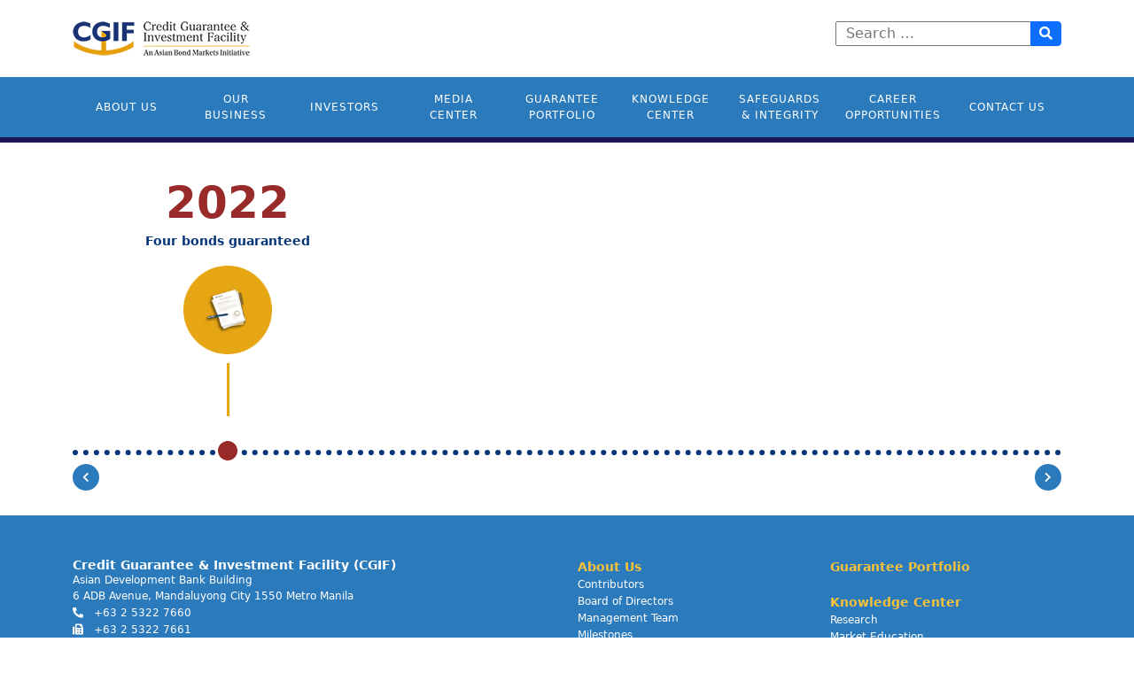

--- FILE ---
content_type: text/html; charset=UTF-8
request_url: https://www.cgif-abmi.org/?cgif-milestone=2022-twelve-bonds-guaranteed
body_size: 9749
content:
<!DOCTYPE html>
<html lang="en">
<head>


<script async src="https://www.googletagmanager.com/gtag/js?id=G-9NF9G2NHKH"></script>
<script>
  window.dataLayer = window.dataLayer || [];
  function gtag(){dataLayer.push(arguments);}
  gtag('js', new Date());

  gtag('config', 'G-9NF9G2NHKH');
</script>

<meta charset="UTF-8">
<meta http-equiv="X-UA-Compatible" content="IE=edge">
<meta name="viewport" content="width=device-width, initial-scale=1.0">
<title>CGIF - Credit Guarantee & Investment Facility</title>
<link rel="preconnect" href="https://fonts.googleapis.com">
<link rel="preconnect" href="https://fonts.gstatic.com" crossorigin>
<link href="https://fonts.googleapis.com/css2?family=Open+Sans:wght@400;600;800&display=swap" rel="stylesheet">
<link href="https://cdn.jsdelivr.net/npm/bootstrap@5.1.0/dist/css/bootstrap.min.css" rel="stylesheet" integrity="sha384-KyZXEAg3QhqLMpG8r+8fhAXLRk2vvoC2f3B09zVXn8CA5QIVfZOJ3BCsw2P0p/We" crossorigin="anonymous">
<link rel="stylesheet" href="https://cdnjs.cloudflare.com/ajax/libs/font-awesome/5.15.4/css/all.min.css">
<script type="text/javascript">
    function debounce(func, wait, immediate) {
      var timeout;
    
      return function executedFunction() {
        var context = this;
        var args = arguments;
    	    
        var later = function() {
          timeout = null;
          if (!immediate) func.apply(context, args);
        };
    
        var callNow = immediate && !timeout;
    	
        clearTimeout(timeout);
    
        timeout = setTimeout(later, wait);
    	
        if (callNow) func.apply(context, args);
      };
    };
</script>
<link rel="stylesheet" href="https://www.cgif-abmi.org/vews/9108cad178/style.css">
<style>
 .has-text-align-center { text-align : center !important; }
 .size-full img { width: 100%; height: 100%;}
 .full-img img { width: 100%; height: 100%;}
 .read-more-slider-blk a { text-decoration: none;}
 .brown-text a { color : #982a2a}
	.brown-text a:hover { color: #f8c239 }
 .read-more-slider-blk a::after { content : '\00BB'; margin-left : 5px;}
 .su-spoiler-style-default>.su-spoiler-content { font-size: 13px; padding-left:  0!important}
  .su-spoiler-style-default>.su-spoiler-title {
      outline: none !important;
  }
  .su-spoiler-content p {
    text-align: left;
  }
 
 @media(max-width:998px) {
  .wp-block-columns { display: block;}
 }

 .subscribe-modal {
  display: none;
  position:fixed;
  width: 100%;
  height : 100%;
  background: rgba(0,0,0, 0.7);
  z-index: 99999;
 }
 
.modal-container {
  opacity: 1;
  position:absolute;
  transform: translate(-50%, -50%);
  top: 50%;
  left : 50%;
  background : #fff;
  width : 400px;
  padding: 40px;
}

.modal-container h1 { 
  color : #06357A;
  font-size : 25px;
  padding-top: 20px;
  border-top: 1px solid #ededed;
}

.modal-active {
  display: block !important;
}

.modal-container p { 
  font-size : 12px;
  padding-bottom: 30px;
  border-bottom: 1px solid #ededed;
}

.modal-container button {
  border: none;
  display: block;
  margin: 0 auto;
  width: 100px;
  background : #E7A614;
}

.subscribe-link, .close-modal {
  cursor:pointer;
}

.subscribe-link:hover {
  color: #f8c239;
}

.close-modal {
  position: absolute;
  top: -22px;
  right: 0;
}

.modal-container i {
  font-size:45px;
  color: #e7a614;
  background: white;
  border-radius: 50%;
  box-shadow: 0px 0px 10px #626262
}


</style>
<meta name='robots' content='max-image-preview:large' />
	<style>img:is([sizes="auto" i], [sizes^="auto," i]) { contain-intrinsic-size: 3000px 1500px }</style>
	<link rel='dns-prefetch' href='//www.googletagmanager.com' />
<link rel='dns-prefetch' href='//use.fontawesome.com' />
		
		
					
				
		<script type="text/javascript">
/* <![CDATA[ */
window._wpemojiSettings = {"baseUrl":"https:\/\/s.w.org\/images\/core\/emoji\/15.0.3\/72x72\/","ext":".png","svgUrl":"https:\/\/s.w.org\/images\/core\/emoji\/15.0.3\/svg\/","svgExt":".svg","source":{"concatemoji":"https:\/\/www.cgif-abmi.org\/lib\/js\/wp-emoji-release.min.js?rnd=13677"}};
/*! This file is auto-generated */
!function(i,n){var o,s,e;function c(e){try{var t={supportTests:e,timestamp:(new Date).valueOf()};sessionStorage.setItem(o,JSON.stringify(t))}catch(e){}}function p(e,t,n){e.clearRect(0,0,e.canvas.width,e.canvas.height),e.fillText(t,0,0);var t=new Uint32Array(e.getImageData(0,0,e.canvas.width,e.canvas.height).data),r=(e.clearRect(0,0,e.canvas.width,e.canvas.height),e.fillText(n,0,0),new Uint32Array(e.getImageData(0,0,e.canvas.width,e.canvas.height).data));return t.every(function(e,t){return e===r[t]})}function u(e,t,n){switch(t){case"flag":return n(e,"\ud83c\udff3\ufe0f\u200d\u26a7\ufe0f","\ud83c\udff3\ufe0f\u200b\u26a7\ufe0f")?!1:!n(e,"\ud83c\uddfa\ud83c\uddf3","\ud83c\uddfa\u200b\ud83c\uddf3")&&!n(e,"\ud83c\udff4\udb40\udc67\udb40\udc62\udb40\udc65\udb40\udc6e\udb40\udc67\udb40\udc7f","\ud83c\udff4\u200b\udb40\udc67\u200b\udb40\udc62\u200b\udb40\udc65\u200b\udb40\udc6e\u200b\udb40\udc67\u200b\udb40\udc7f");case"emoji":return!n(e,"\ud83d\udc26\u200d\u2b1b","\ud83d\udc26\u200b\u2b1b")}return!1}function f(e,t,n){var r="undefined"!=typeof WorkerGlobalScope&&self instanceof WorkerGlobalScope?new OffscreenCanvas(300,150):i.createElement("canvas"),a=r.getContext("2d",{willReadFrequently:!0}),o=(a.textBaseline="top",a.font="600 32px Arial",{});return e.forEach(function(e){o[e]=t(a,e,n)}),o}function t(e){var t=i.createElement("script");t.src=e,t.defer=!0,i.head.appendChild(t)}"undefined"!=typeof Promise&&(o="wpEmojiSettingsSupports",s=["flag","emoji"],n.supports={everything:!0,everythingExceptFlag:!0},e=new Promise(function(e){i.addEventListener("DOMContentLoaded",e,{once:!0})}),new Promise(function(t){var n=function(){try{var e=JSON.parse(sessionStorage.getItem(o));if("object"==typeof e&&"number"==typeof e.timestamp&&(new Date).valueOf()<e.timestamp+604800&&"object"==typeof e.supportTests)return e.supportTests}catch(e){}return null}();if(!n){if("undefined"!=typeof Worker&&"undefined"!=typeof OffscreenCanvas&&"undefined"!=typeof URL&&URL.createObjectURL&&"undefined"!=typeof Blob)try{var e="postMessage("+f.toString()+"("+[JSON.stringify(s),u.toString(),p.toString()].join(",")+"));",r=new Blob([e],{type:"text/javascript"}),a=new Worker(URL.createObjectURL(r),{name:"wpTestEmojiSupports"});return void(a.onmessage=function(e){c(n=e.data),a.terminate(),t(n)})}catch(e){}c(n=f(s,u,p))}t(n)}).then(function(e){for(var t in e)n.supports[t]=e[t],n.supports.everything=n.supports.everything&&n.supports[t],"flag"!==t&&(n.supports.everythingExceptFlag=n.supports.everythingExceptFlag&&n.supports[t]);n.supports.everythingExceptFlag=n.supports.everythingExceptFlag&&!n.supports.flag,n.DOMReady=!1,n.readyCallback=function(){n.DOMReady=!0}}).then(function(){return e}).then(function(){var e;n.supports.everything||(n.readyCallback(),(e=n.source||{}).concatemoji?t(e.concatemoji):e.wpemoji&&e.twemoji&&(t(e.twemoji),t(e.wpemoji)))}))}((window,document),window._wpemojiSettings);
/* ]]> */
</script>
<style id='wp-emoji-styles-inline-css' type='text/css'>

	img.wp-smiley, img.emoji {
		display: inline !important;
		border: none !important;
		box-shadow: none !important;
		height: 1em !important;
		width: 1em !important;
		margin: 0 0.07em !important;
		vertical-align: -0.1em !important;
		background: none !important;
		padding: 0 !important;
	}
</style>
<link rel='stylesheet' id='wp-block-library-css' href='https://www.cgif-abmi.org/lib/css/dist/block-library/style.min.css?rnd=13677' type='text/css' media='all' />
<link rel='stylesheet' id='font-awesome-svg-styles-css' href='https://www.cgif-abmi.org/storage/font-awesome/v5.15.4/css/svg-with-js.css' type='text/css' media='all' />
<style id='font-awesome-svg-styles-inline-css' type='text/css'>
   .wp-block-font-awesome-icon svg::before,
   .wp-rich-text-font-awesome-icon svg::before {content: unset;}
</style>
<style id='classic-theme-styles-inline-css' type='text/css'>
/*! This file is auto-generated */
.wp-block-button__link{color:#fff;background-color:#32373c;border-radius:9999px;box-shadow:none;text-decoration:none;padding:calc(.667em + 2px) calc(1.333em + 2px);font-size:1.125em}.wp-block-file__button{background:#32373c;color:#fff;text-decoration:none}
</style>
<style id='global-styles-inline-css' type='text/css'>
:root{--wp--preset--aspect-ratio--square: 1;--wp--preset--aspect-ratio--4-3: 4/3;--wp--preset--aspect-ratio--3-4: 3/4;--wp--preset--aspect-ratio--3-2: 3/2;--wp--preset--aspect-ratio--2-3: 2/3;--wp--preset--aspect-ratio--16-9: 16/9;--wp--preset--aspect-ratio--9-16: 9/16;--wp--preset--color--black: #000000;--wp--preset--color--cyan-bluish-gray: #abb8c3;--wp--preset--color--white: #ffffff;--wp--preset--color--pale-pink: #f78da7;--wp--preset--color--vivid-red: #cf2e2e;--wp--preset--color--luminous-vivid-orange: #ff6900;--wp--preset--color--luminous-vivid-amber: #fcb900;--wp--preset--color--light-green-cyan: #7bdcb5;--wp--preset--color--vivid-green-cyan: #00d084;--wp--preset--color--pale-cyan-blue: #8ed1fc;--wp--preset--color--vivid-cyan-blue: #0693e3;--wp--preset--color--vivid-purple: #9b51e0;--wp--preset--gradient--vivid-cyan-blue-to-vivid-purple: linear-gradient(135deg,rgba(6,147,227,1) 0%,rgb(155,81,224) 100%);--wp--preset--gradient--light-green-cyan-to-vivid-green-cyan: linear-gradient(135deg,rgb(122,220,180) 0%,rgb(0,208,130) 100%);--wp--preset--gradient--luminous-vivid-amber-to-luminous-vivid-orange: linear-gradient(135deg,rgba(252,185,0,1) 0%,rgba(255,105,0,1) 100%);--wp--preset--gradient--luminous-vivid-orange-to-vivid-red: linear-gradient(135deg,rgba(255,105,0,1) 0%,rgb(207,46,46) 100%);--wp--preset--gradient--very-light-gray-to-cyan-bluish-gray: linear-gradient(135deg,rgb(238,238,238) 0%,rgb(169,184,195) 100%);--wp--preset--gradient--cool-to-warm-spectrum: linear-gradient(135deg,rgb(74,234,220) 0%,rgb(151,120,209) 20%,rgb(207,42,186) 40%,rgb(238,44,130) 60%,rgb(251,105,98) 80%,rgb(254,248,76) 100%);--wp--preset--gradient--blush-light-purple: linear-gradient(135deg,rgb(255,206,236) 0%,rgb(152,150,240) 100%);--wp--preset--gradient--blush-bordeaux: linear-gradient(135deg,rgb(254,205,165) 0%,rgb(254,45,45) 50%,rgb(107,0,62) 100%);--wp--preset--gradient--luminous-dusk: linear-gradient(135deg,rgb(255,203,112) 0%,rgb(199,81,192) 50%,rgb(65,88,208) 100%);--wp--preset--gradient--pale-ocean: linear-gradient(135deg,rgb(255,245,203) 0%,rgb(182,227,212) 50%,rgb(51,167,181) 100%);--wp--preset--gradient--electric-grass: linear-gradient(135deg,rgb(202,248,128) 0%,rgb(113,206,126) 100%);--wp--preset--gradient--midnight: linear-gradient(135deg,rgb(2,3,129) 0%,rgb(40,116,252) 100%);--wp--preset--font-size--small: 13px;--wp--preset--font-size--medium: 20px;--wp--preset--font-size--large: 36px;--wp--preset--font-size--x-large: 42px;--wp--preset--spacing--20: 0.44rem;--wp--preset--spacing--30: 0.67rem;--wp--preset--spacing--40: 1rem;--wp--preset--spacing--50: 1.5rem;--wp--preset--spacing--60: 2.25rem;--wp--preset--spacing--70: 3.38rem;--wp--preset--spacing--80: 5.06rem;--wp--preset--shadow--natural: 6px 6px 9px rgba(0, 0, 0, 0.2);--wp--preset--shadow--deep: 12px 12px 50px rgba(0, 0, 0, 0.4);--wp--preset--shadow--sharp: 6px 6px 0px rgba(0, 0, 0, 0.2);--wp--preset--shadow--outlined: 6px 6px 0px -3px rgba(255, 255, 255, 1), 6px 6px rgba(0, 0, 0, 1);--wp--preset--shadow--crisp: 6px 6px 0px rgba(0, 0, 0, 1);}:where(.is-layout-flex){gap: 0.5em;}:where(.is-layout-grid){gap: 0.5em;}body .is-layout-flex{display: flex;}.is-layout-flex{flex-wrap: wrap;align-items: center;}.is-layout-flex > :is(*, div){margin: 0;}body .is-layout-grid{display: grid;}.is-layout-grid > :is(*, div){margin: 0;}:where(.wp-block-columns.is-layout-flex){gap: 2em;}:where(.wp-block-columns.is-layout-grid){gap: 2em;}:where(.wp-block-post-template.is-layout-flex){gap: 1.25em;}:where(.wp-block-post-template.is-layout-grid){gap: 1.25em;}.has-black-color{color: var(--wp--preset--color--black) !important;}.has-cyan-bluish-gray-color{color: var(--wp--preset--color--cyan-bluish-gray) !important;}.has-white-color{color: var(--wp--preset--color--white) !important;}.has-pale-pink-color{color: var(--wp--preset--color--pale-pink) !important;}.has-vivid-red-color{color: var(--wp--preset--color--vivid-red) !important;}.has-luminous-vivid-orange-color{color: var(--wp--preset--color--luminous-vivid-orange) !important;}.has-luminous-vivid-amber-color{color: var(--wp--preset--color--luminous-vivid-amber) !important;}.has-light-green-cyan-color{color: var(--wp--preset--color--light-green-cyan) !important;}.has-vivid-green-cyan-color{color: var(--wp--preset--color--vivid-green-cyan) !important;}.has-pale-cyan-blue-color{color: var(--wp--preset--color--pale-cyan-blue) !important;}.has-vivid-cyan-blue-color{color: var(--wp--preset--color--vivid-cyan-blue) !important;}.has-vivid-purple-color{color: var(--wp--preset--color--vivid-purple) !important;}.has-black-background-color{background-color: var(--wp--preset--color--black) !important;}.has-cyan-bluish-gray-background-color{background-color: var(--wp--preset--color--cyan-bluish-gray) !important;}.has-white-background-color{background-color: var(--wp--preset--color--white) !important;}.has-pale-pink-background-color{background-color: var(--wp--preset--color--pale-pink) !important;}.has-vivid-red-background-color{background-color: var(--wp--preset--color--vivid-red) !important;}.has-luminous-vivid-orange-background-color{background-color: var(--wp--preset--color--luminous-vivid-orange) !important;}.has-luminous-vivid-amber-background-color{background-color: var(--wp--preset--color--luminous-vivid-amber) !important;}.has-light-green-cyan-background-color{background-color: var(--wp--preset--color--light-green-cyan) !important;}.has-vivid-green-cyan-background-color{background-color: var(--wp--preset--color--vivid-green-cyan) !important;}.has-pale-cyan-blue-background-color{background-color: var(--wp--preset--color--pale-cyan-blue) !important;}.has-vivid-cyan-blue-background-color{background-color: var(--wp--preset--color--vivid-cyan-blue) !important;}.has-vivid-purple-background-color{background-color: var(--wp--preset--color--vivid-purple) !important;}.has-black-border-color{border-color: var(--wp--preset--color--black) !important;}.has-cyan-bluish-gray-border-color{border-color: var(--wp--preset--color--cyan-bluish-gray) !important;}.has-white-border-color{border-color: var(--wp--preset--color--white) !important;}.has-pale-pink-border-color{border-color: var(--wp--preset--color--pale-pink) !important;}.has-vivid-red-border-color{border-color: var(--wp--preset--color--vivid-red) !important;}.has-luminous-vivid-orange-border-color{border-color: var(--wp--preset--color--luminous-vivid-orange) !important;}.has-luminous-vivid-amber-border-color{border-color: var(--wp--preset--color--luminous-vivid-amber) !important;}.has-light-green-cyan-border-color{border-color: var(--wp--preset--color--light-green-cyan) !important;}.has-vivid-green-cyan-border-color{border-color: var(--wp--preset--color--vivid-green-cyan) !important;}.has-pale-cyan-blue-border-color{border-color: var(--wp--preset--color--pale-cyan-blue) !important;}.has-vivid-cyan-blue-border-color{border-color: var(--wp--preset--color--vivid-cyan-blue) !important;}.has-vivid-purple-border-color{border-color: var(--wp--preset--color--vivid-purple) !important;}.has-vivid-cyan-blue-to-vivid-purple-gradient-background{background: var(--wp--preset--gradient--vivid-cyan-blue-to-vivid-purple) !important;}.has-light-green-cyan-to-vivid-green-cyan-gradient-background{background: var(--wp--preset--gradient--light-green-cyan-to-vivid-green-cyan) !important;}.has-luminous-vivid-amber-to-luminous-vivid-orange-gradient-background{background: var(--wp--preset--gradient--luminous-vivid-amber-to-luminous-vivid-orange) !important;}.has-luminous-vivid-orange-to-vivid-red-gradient-background{background: var(--wp--preset--gradient--luminous-vivid-orange-to-vivid-red) !important;}.has-very-light-gray-to-cyan-bluish-gray-gradient-background{background: var(--wp--preset--gradient--very-light-gray-to-cyan-bluish-gray) !important;}.has-cool-to-warm-spectrum-gradient-background{background: var(--wp--preset--gradient--cool-to-warm-spectrum) !important;}.has-blush-light-purple-gradient-background{background: var(--wp--preset--gradient--blush-light-purple) !important;}.has-blush-bordeaux-gradient-background{background: var(--wp--preset--gradient--blush-bordeaux) !important;}.has-luminous-dusk-gradient-background{background: var(--wp--preset--gradient--luminous-dusk) !important;}.has-pale-ocean-gradient-background{background: var(--wp--preset--gradient--pale-ocean) !important;}.has-electric-grass-gradient-background{background: var(--wp--preset--gradient--electric-grass) !important;}.has-midnight-gradient-background{background: var(--wp--preset--gradient--midnight) !important;}.has-small-font-size{font-size: var(--wp--preset--font-size--small) !important;}.has-medium-font-size{font-size: var(--wp--preset--font-size--medium) !important;}.has-large-font-size{font-size: var(--wp--preset--font-size--large) !important;}.has-x-large-font-size{font-size: var(--wp--preset--font-size--x-large) !important;}
:where(.wp-block-post-template.is-layout-flex){gap: 1.25em;}:where(.wp-block-post-template.is-layout-grid){gap: 1.25em;}
:where(.wp-block-columns.is-layout-flex){gap: 2em;}:where(.wp-block-columns.is-layout-grid){gap: 2em;}
:root :where(.wp-block-pullquote){font-size: 1.5em;line-height: 1.6;}
</style>
<link rel='stylesheet' id='font-awesome-official-css' href='https://use.fontawesome.com/releases/v5.15.4/css/all.css' type='text/css' media='all' integrity="sha384-DyZ88mC6Up2uqS4h/KRgHuoeGwBcD4Ng9SiP4dIRy0EXTlnuz47vAwmeGwVChigm" crossorigin="anonymous" />
<link rel='stylesheet' id='font-awesome-official-v4shim-css' href='https://use.fontawesome.com/releases/v5.15.4/css/v4-shims.css' type='text/css' media='all' integrity="sha384-Vq76wejb3QJM4nDatBa5rUOve+9gkegsjCebvV/9fvXlGWo4HCMR4cJZjjcF6Viv" crossorigin="anonymous" />
<style id='font-awesome-official-v4shim-inline-css' type='text/css'>
@font-face {
font-family: "FontAwesome";
font-display: block;
src: url("https://use.fontawesome.com/releases/v5.15.4/webfonts/fa-brands-400.eot"),
		url("https://use.fontawesome.com/releases/v5.15.4/webfonts/fa-brands-400.eot?#iefix") format("embedded-opentype"),
		url("https://use.fontawesome.com/releases/v5.15.4/webfonts/fa-brands-400.woff2") format("woff2"),
		url("https://use.fontawesome.com/releases/v5.15.4/webfonts/fa-brands-400.woff") format("woff"),
		url("https://use.fontawesome.com/releases/v5.15.4/webfonts/fa-brands-400.ttf") format("truetype"),
		url("https://use.fontawesome.com/releases/v5.15.4/webfonts/fa-brands-400.svg#fontawesome") format("svg");
}

@font-face {
font-family: "FontAwesome";
font-display: block;
src: url("https://use.fontawesome.com/releases/v5.15.4/webfonts/fa-solid-900.eot"),
		url("https://use.fontawesome.com/releases/v5.15.4/webfonts/fa-solid-900.eot?#iefix") format("embedded-opentype"),
		url("https://use.fontawesome.com/releases/v5.15.4/webfonts/fa-solid-900.woff2") format("woff2"),
		url("https://use.fontawesome.com/releases/v5.15.4/webfonts/fa-solid-900.woff") format("woff"),
		url("https://use.fontawesome.com/releases/v5.15.4/webfonts/fa-solid-900.ttf") format("truetype"),
		url("https://use.fontawesome.com/releases/v5.15.4/webfonts/fa-solid-900.svg#fontawesome") format("svg");
}

@font-face {
font-family: "FontAwesome";
font-display: block;
src: url("https://use.fontawesome.com/releases/v5.15.4/webfonts/fa-regular-400.eot"),
		url("https://use.fontawesome.com/releases/v5.15.4/webfonts/fa-regular-400.eot?#iefix") format("embedded-opentype"),
		url("https://use.fontawesome.com/releases/v5.15.4/webfonts/fa-regular-400.woff2") format("woff2"),
		url("https://use.fontawesome.com/releases/v5.15.4/webfonts/fa-regular-400.woff") format("woff"),
		url("https://use.fontawesome.com/releases/v5.15.4/webfonts/fa-regular-400.ttf") format("truetype"),
		url("https://use.fontawesome.com/releases/v5.15.4/webfonts/fa-regular-400.svg#fontawesome") format("svg");
unicode-range: U+F004-F005,U+F007,U+F017,U+F022,U+F024,U+F02E,U+F03E,U+F044,U+F057-F059,U+F06E,U+F070,U+F075,U+F07B-F07C,U+F080,U+F086,U+F089,U+F094,U+F09D,U+F0A0,U+F0A4-F0A7,U+F0C5,U+F0C7-F0C8,U+F0E0,U+F0EB,U+F0F3,U+F0F8,U+F0FE,U+F111,U+F118-F11A,U+F11C,U+F133,U+F144,U+F146,U+F14A,U+F14D-F14E,U+F150-F152,U+F15B-F15C,U+F164-F165,U+F185-F186,U+F191-F192,U+F1AD,U+F1C1-F1C9,U+F1CD,U+F1D8,U+F1E3,U+F1EA,U+F1F6,U+F1F9,U+F20A,U+F247-F249,U+F24D,U+F254-F25B,U+F25D,U+F267,U+F271-F274,U+F279,U+F28B,U+F28D,U+F2B5-F2B6,U+F2B9,U+F2BB,U+F2BD,U+F2C1-F2C2,U+F2D0,U+F2D2,U+F2DC,U+F2ED,U+F328,U+F358-F35B,U+F3A5,U+F3D1,U+F410,U+F4AD;
}
</style>
<script type="text/javascript" src="https://www.cgif-abmi.org/lib/js/jquery/jquery.min.js?rnd=13677" id="jquery-core-js"></script>
<script type="text/javascript" src="https://www.cgif-abmi.org/lib/js/jquery/jquery-migrate.min.js?rnd=13677" id="jquery-migrate-js"></script>




<script type="text/javascript" src="https://www.googletagmanager.com/gtag/js?id=G-2T9KR8GC78" id="google_gtagjs-js" async></script>
<script type="text/javascript" id="google_gtagjs-js-after">
/* <![CDATA[ */
window.dataLayer = window.dataLayer || [];function gtag(){dataLayer.push(arguments);}
gtag("set","linker",{"domains":["www.cgif-abmi.org"]});
gtag("js", new Date());
gtag("set", "developer_id.dZTNiMT", true);
gtag("config", "G-2T9KR8GC78");
/* ]]> */
</script>


<link rel="https://api.w.org/" href="https://www.cgif-abmi.org/wp-json/" /><link rel="alternate" title="JSON" type="application/json" href="https://www.cgif-abmi.org/wp-json/wp/v2/cgif-milestone/7597" /><link rel="EditURI" type="application/rsd+xml" title="RSD" href="https://www.cgif-abmi.org/xmlrpc.php?rsd" />
<link rel="canonical" href="https://www.cgif-abmi.org/?cgif-milestone=2022-twelve-bonds-guaranteed" />
<link rel='shortlink' href='https://www.cgif-abmi.org/?p=7597' />
<link rel="alternate" title="oEmbed (JSON)" type="application/json+oembed" href="https://www.cgif-abmi.org/wp-json/oembed/1.0/embed?url=https%3A%2F%2Fwww.cgif-abmi.org%2F%3Fcgif-milestone%3D2022-twelve-bonds-guaranteed" />
<link rel="alternate" title="oEmbed (XML)" type="text/xml+oembed" href="https://www.cgif-abmi.org/wp-json/oembed/1.0/embed?url=https%3A%2F%2Fwww.cgif-abmi.org%2F%3Fcgif-milestone%3D2022-twelve-bonds-guaranteed&#038;format=xml" />
<link rel="icon" href="https://www.cgif-abmi.org/storage/2021/08/cropped-favicon-32x32.png" sizes="32x32" />
<link rel="icon" href="https://www.cgif-abmi.org/storage/2021/08/cropped-favicon-192x192.png" sizes="192x192" />
<link rel="apple-touch-icon" href="https://www.cgif-abmi.org/storage/2021/08/cropped-favicon-180x180.png" />
<meta name="msapplication-TileImage" content="https://www.cgif-abmi.org/storage/2021/08/cropped-favicon-270x270.png" />
		<style type="text/css" id="custom-css">
			.page-id-87 .wp-block-table a, .page-id-87 .wp-block-table span {
	color: #06357a;
}

.page-id-305 .wp-block-table a:hover, .page-id-305 .wp-block-table span:hover {
	color: #F8BA34 !important;
}

.page-id-87 .wp-block-table a:hover, .page-id-87 .wp-block-table span:hover {
	color: #F8BA34 !important;
}

.the-content-css span.has-white-color, .the-content-css p {
	color: #000 !important;
}

@media(max-width: 600px) {
.carousel-item:first-child{
	height: 600px !important;
}
	
	.carousel-item:first-child .wp-block-columns {
    display: flex !important;
    flex-direction: column-reverse;
}

.carousel-item:nth-child(3) {
	height: 500px !important;
}
}		</style>
		


</head>
<body class="cgif-milestone-template-default single single-cgif-milestone postid-7597">

    <div class="subscribe-modal">
        <div class="modal-container">
          <div class="close-modal"><i class="fas fa-times-circle"></i></div>
          <img src="https://www.cgif-abmi.org/vews/9108cad178/img/cgif-logo.png" style="width:180px;margin-bottom: 20px;"/>
          <h1>Subscribe to our Newsletter</h1>
          <p>Want to receive email alerts from CGIF? Kindly enter your name and e-mail address below to be the first to know of CGIF’s latest news, research, multimedia, career opportunities, and other updates.</p>
          <form id="form-subscribe" method="post" autocomplete='off'>
            <div class="mb-3">
              <input id="input-name" name="name" type="text" class="form-control" placeholder="Name" required>
            </div>
            <div class="mb-3">
              <input id="input-email" name="email" type="email" class="form-control" placeholder="Email Address" required>
            </div>
            <button type="submit" class="btn btn-primary">Sign Up</button>
          </form>
        </div>
    </div>

    <div class="container-fluid testpadding">
        <header class="py-4">
            <div class="container d-flex flex-wrap justify-content-center">
              <a href="https://www.cgif-abmi.org" class="d-flex align-items-center mb-3 mb-lg-0 me-md-auto me-lg-auto text-dark text-decoration-none">
                <img class="logo"
                  srcset="https://www.cgif-abmi.org/vews/9108cad178/img/cgif-logo.png 200w,
                    https://www.cgif-abmi.org/vews/9108cad178/img/cgif-logo@2x.png 250w"
                  sizes="(max-width: 600px) 250px,
                  200px"
                  src="https://www.cgif-abmi.org/vews/9108cad178/img/cgif-logo.png"
                />
              </a>
              <form class="search" method="get" action="https://www.cgif-abmi.org" role="search" autocomplete="off">
                    <div class="input-group">
                      <div class="form-outline">
                        <input type="search" class="search-field" style="padding: 0px 10px;" placeholder="Search …" value="" name="s" title="Search for:" />
                      </div>
                      <button type="submit" class="btn btn-primary" style="padding: 0px 9px;">
                        <i class="fas fa-search" style="font-size:15px;"></i>
                      </button>
                    </div>
                </form>
            </div>
          </header>
    </div>
    <div class="container-fluid cgif-navlist-blk">
        <div class="container">
          <div class="navbar-expand-lg">
            <div class="navbar-header text-center py-2">
              <button type="button" class="navbar-toggler text-white" data-bs-toggle="collapse" data-bs-target="#js-navbar">
                <span class="sr-only">Toggle navigation</span>
                <span class="fas fa-bars"></span> MENU
              </button>
            </div>
            <div id="js-navbar" class="custom-menu-class collapse navbar-collapse"><ul id="menu-main-navigation" class="menu"><li id="menu-item-278" class="menu-item menu-item-type-post_type menu-item-object-page menu-item-has-children menu-item-278"><a href="https://www.cgif-abmi.org/about-us/">About Us</a>
<ul class="sub-menu">
	<li id="menu-item-280" class="menu-item menu-item-type-post_type menu-item-object-page menu-item-280"><a href="https://www.cgif-abmi.org/about-us/contributors/">Contributors</a></li>
	<li id="menu-item-279" class="menu-item menu-item-type-post_type menu-item-object-page menu-item-279"><a href="https://www.cgif-abmi.org/about-us/board-of-directors/">Board of Directors</a></li>
	<li id="menu-item-281" class="menu-item menu-item-type-post_type menu-item-object-page menu-item-281"><a href="https://www.cgif-abmi.org/about-us/management-team/">Management Team</a></li>
	<li id="menu-item-284" class="menu-item menu-item-type-post_type menu-item-object-page menu-item-284"><a href="https://www.cgif-abmi.org/about-us/milestones/">Milestones</a></li>
</ul>
</li>
<li id="menu-item-287" class="menu-item menu-item-type-post_type menu-item-object-page menu-item-has-children menu-item-287"><a href="https://www.cgif-abmi.org/our-business/">Our Business</a>
<ul class="sub-menu">
	<li id="menu-item-289" class="menu-item menu-item-type-post_type menu-item-object-page menu-item-289"><a href="https://www.cgif-abmi.org/our-business/bond-guarantee/">Bond Guarantee</a></li>
	<li id="menu-item-290" class="menu-item menu-item-type-post_type menu-item-object-page menu-item-290"><a href="https://www.cgif-abmi.org/our-business/eligibility-criteria/">Eligibility Criteria</a></li>
	<li id="menu-item-288" class="menu-item menu-item-type-post_type menu-item-object-page menu-item-288"><a href="https://www.cgif-abmi.org/our-business/approval-process/">Approval Process</a></li>
	<li id="menu-item-291" class="menu-item menu-item-type-post_type menu-item-object-page menu-item-291"><a href="https://www.cgif-abmi.org/our-business/how-to-apply/">How to Apply</a></li>
</ul>
</li>
<li id="menu-item-293" class="menu-item menu-item-type-post_type menu-item-object-page menu-item-has-children menu-item-293"><a href="https://www.cgif-abmi.org/investors/">Investors</a>
<ul class="sub-menu">
	<li id="menu-item-311" class="menu-item menu-item-type-post_type menu-item-object-page menu-item-311"><a href="https://www.cgif-abmi.org/investors/ratings/">Ratings</a></li>
	<li id="menu-item-312" class="menu-item menu-item-type-post_type menu-item-object-page menu-item-312"><a href="https://www.cgif-abmi.org/investors/financial-statements/">Financial Statements</a></li>
	<li id="menu-item-310" class="menu-item menu-item-type-post_type menu-item-object-page menu-item-310"><a href="https://www.cgif-abmi.org/investors/annual-report/">Annual Report</a></li>
	<li id="menu-item-309" class="menu-item menu-item-type-post_type menu-item-object-page menu-item-309"><a href="https://www.cgif-abmi.org/investors/other-information/">Other Information</a></li>
</ul>
</li>
<li id="menu-item-295" class="menu-item menu-item-type-post_type menu-item-object-page menu-item-has-children menu-item-295"><a href="https://www.cgif-abmi.org/media-center/">Media Center</a>
<ul class="sub-menu">
	<li id="menu-item-317" class="menu-item menu-item-type-post_type menu-item-object-page menu-item-317"><a href="https://www.cgif-abmi.org/media-center/press-releases/">Press Releases</a></li>
	<li id="menu-item-314" class="menu-item menu-item-type-post_type menu-item-object-page menu-item-314"><a href="https://www.cgif-abmi.org/media-center/cgif-in-the-news/">CGIF in the News</a></li>
	<li id="menu-item-313" class="menu-item menu-item-type-post_type menu-item-object-page menu-item-313"><a href="https://www.cgif-abmi.org/media-center/awards/">Awards</a></li>
</ul>
</li>
<li id="menu-item-292" class="menu-item menu-item-type-post_type menu-item-object-page menu-item-292"><a href="https://www.cgif-abmi.org/guarantee-portfolio/">Guarantee Portfolio</a></li>
<li id="menu-item-294" class="menu-item menu-item-type-post_type menu-item-object-page menu-item-has-children menu-item-294"><a href="https://www.cgif-abmi.org/knowledge-center/">Knowledge Center</a>
<ul class="sub-menu">
	<li id="menu-item-321" class="menu-item menu-item-type-post_type menu-item-object-page menu-item-321"><a href="https://www.cgif-abmi.org/knowledge-center/research/">Research</a></li>
	<li id="menu-item-318" class="menu-item menu-item-type-post_type menu-item-object-page menu-item-318"><a href="https://www.cgif-abmi.org/knowledge-center/market-education/">Market Education</a></li>
</ul>
</li>
<li id="menu-item-299" class="menu-item menu-item-type-post_type menu-item-object-page menu-item-has-children menu-item-299"><a href="https://www.cgif-abmi.org/safeguards-integrity/">Safeguards &#038; Integrity</a>
<ul class="sub-menu">
	<li id="menu-item-422" class="menu-item menu-item-type-post_type menu-item-object-page menu-item-422"><a href="https://www.cgif-abmi.org/safeguards-integrity/safeguards-policy-and-framework/">Safeguards Policy and Framework</a></li>
	<li id="menu-item-421" class="menu-item menu-item-type-post_type menu-item-object-page menu-item-421"><a href="https://www.cgif-abmi.org/safeguards-integrity/safeguards-esdd-documents/">Safeguards — ESDD Documents</a></li>
	<li id="menu-item-423" class="menu-item menu-item-type-post_type menu-item-object-page menu-item-423"><a href="https://www.cgif-abmi.org/safeguards-integrity/integrity/">Integrity</a></li>
</ul>
</li>
<li id="menu-item-300" class="menu-item menu-item-type-post_type menu-item-object-page menu-item-300"><a href="https://www.cgif-abmi.org/career-opportunities/">Career Opportunities</a></li>
<li id="menu-item-301" class="menu-item menu-item-type-post_type menu-item-object-page menu-item-301"><a href="https://www.cgif-abmi.org/contact-us/">Contact Us</a></li>
</ul></div>          </div>
        </div>
    </div>


<style>

.timeline-container {
  margin: 0 auto;
  position: relative;
  overflow: auto;
  display: -webkit-box;
  display: -ms-flexbox;
  display: flex;
    overflow:hidden;
    padding-bottom: 20px;
    cursor:grab;
}

.timeline-dots {
    display: block;
    border-bottom: 6px dotted #06357A;
    margin: -28px auto 0px auto;
}

.timeline-container h1,h2,h3,h4,h5 {
    font-weight:bold;
    font-size: 14px;
    line-height: 20px;
}

.timeline-container div {
    -webkit-align-self: flex-end; /* add prefixed version */
       -ms-flex-item-align: end; /* add prefixed version */
     align-self: flex-end;
}

.timeline-container > div {
  -webkit-box-flex: 0;
  -ms-flex: 0 0 auto;
   flex: 0 0 auto;
  max-width: 360px;
  font-size: 12px;
  padding: 10px;
  margin-right: 0px;
  align-self:end;
  position:relative;
}


.timeline-container  li {
    margin-bottom: 10px !important;
}

.timeline-container > div img {
    width: 40%;
    display: block;
    margin: 10px auto 0px auto;
}

.timeline-container div:first-child {
  margin-left: 40px;
}

.line-image { background: #E7A614; margin: 10px auto 0px auto; width: 3px; height: 60px;  margin-bottom : 20px;}
.wp-block-columns { margin-bottom: 0px !important;}
.wp-block-image { margin-bottom : 0px !important;}
.timeline-container > div:first-child .active-year { 
    background:#982A2A;
    width: 22px;
    height: 22px;
    margin:0 auto;
    border-radius: 50%;
    position: absolute;
    left: 50%;
    bottom:-15px;
    transform: translate(-50%, -50%);
}

.arrow-blk-container {
    position: absolute;
    background: #2B7ABB;
    display: inline-block;
    width: 30px;
    height: 30px;
    border-radius: 50%;
}

.arrow-left {
    left : 0%;
}

.arrow-right {
    right : 0%;
}

.arrow-blk-container i {
    font-size: 12px;
    position: absolute;
    top: 50%;
    color : #fff;
    left: 50%;
    transform : translate(-50%, -50%);
}


</style>
    <div class="container my-5">

        <div class="timeline-container scroll">
                            <div>
                    
<h2 class="has-text-align-center has-text-color wp-block-heading" style="color:#982a2a;font-size:50px">2022</h2>



<div style="height:15px" aria-hidden="true" class="wp-block-spacer"></div>



<h2 class="has-text-align-center has-text-color wp-block-heading" style="color:#06357a">Four bonds guaranteed</h2>



<div class="wp-block-image is-style-default"><figure class="aligncenter size-full is-resized"><img fetchpriority="high" decoding="async" src="https://www.cgif-abmi.org/storage/2021/09/2017C-2.png" alt="" class="wp-image-1813" width="250" height="250" srcset="https://www.cgif-abmi.org/storage/2021/09/2017C-2.png 500w, https://www.cgif-abmi.org/storage/2021/09/2017C-2-300x300.png 300w, https://www.cgif-abmi.org/storage/2021/09/2017C-2-150x150.png 150w" sizes="(max-width: 250px) 100vw, 250px" /></figure></div>



<p></p>
                </div>
                    </div>
        <div class="timeline-dots"></div>  
        <div classs="container-fluid" style="padding: 10px 0px;">
        <div class="container" style="position: relative;">
            <div class="arrow-blk-container arrow-left" onclick="slide('left')">
                <i class="fas fa-chevron-left"></i>
            </div>
            <div class="arrow-blk-container arrow-right"  onclick="slide('right')">
                <i class="fas fa-chevron-right"></i>
            </div>
        </div>
    </div>
    </div>


<script>

const timelineImage = document.querySelectorAll('.timeline-container img')

timelineImage.forEach((image) => {
    let parentNodeImage = image.parentNode
    let createDiv = document.createElement('div')
    let createDivTwo = document.createElement('div')
    createDiv.setAttribute('class', 'line-image')
    createDivTwo.setAttribute('class', 'active-year')
    parentNodeImage.appendChild(createDiv)
    parentNodeImage.appendChild(createDivTwo)
})


const slider = document.querySelector(".scroll");
let isDown = false;
let startX;
let scrollLeft;

slider.addEventListener("mousedown", e => {
  isDown = true;
  slider.classList.add("active");
  startX = e.pageX - slider.offsetLeft;
  scrollLeft = slider.scrollLeft;
});
slider.addEventListener("mouseleave", () => {
  isDown = false;
  slider.classList.remove("active");
});
slider.addEventListener("mouseup", () => {
  isDown = false;
  slider.classList.remove("active");
});
slider.addEventListener("mousemove", e => {
  if (!isDown) return;
  e.preventDefault();
  const x = e.pageX - slider.offsetLeft;
  const walk = x - startX;
  slider.scrollLeft = scrollLeft - walk;
});

function slide(direction){
    var container = document.getElementById('container');
    scrollCompleted = 0;
    var slideVar = setInterval(function(){
        if(direction == 'left'){
            slider.scrollLeft -= 20;
        } else {
            slider.scrollLeft += 20;
        }
        scrollCompleted += 10;
        if(scrollCompleted >= 100){
            window.clearInterval(slideVar);
        }
    }, 50);
}

</script>

 
 <style>
     .footer-blk p { padding: 0; margin: 0;}
     .footer-blk li { line-height: 18px;}
 </style>
 <div class="container-fluid footer-blk py-5">
        <div class="container">
            <div class="row">
                <div class="col-md-6">
                    <h1 style="margin-bottom:0px;">Credit Guarantee & Investment Facility (CGIF) </h1>
                    <p>Asian Development Bank Building<br>6 ADB Avenue, Mandaluyong City 1550 Metro Manila </p>
                    <ul>
                        <li><a href="tel:+63 2 5322 7660"><i class="fas fa-phone-alt me-2"></i> +63 2 5322 7660</a></li>
                        <li><a href="tel:+63 2 5322 7661"><i class="fas fa-fax me-2"></i> +63 2 5322 7661</a></li>
                        <li><a href="https://linkedin.com/company/credit-guarantee-and-investment-facility" target="_blank"><i class="fab fa-linkedin me-2"></i> linkedin.com/company/credit-guarantee-and-investment-facility</a></li>
                    </ul>
                   
                    <p>Guarantee Inquiries:<br><b><a href="mailto:guarantee_enquiries@cgif-abmi.org">guarantee_enquiries@cgif-abmi.org</b></p>
                    <br>
                    <p>Media Relations:<br><b><a href="mailto:media@cgif-abmi.org">media@cgif-abmi.org</a></b></p>
                    <br>
                    
                    <p>Safeguards Inquiries:<br><b><a href="mailto:safeguardsunit@cgif-abmi.org">safeguardsunit@cgif-abmi.org</a></b></p>
                    <br>
                    <p class="foot-note-blk">&copy; 2026 Credit Guarantee and Investment Facility</p>
                   
                </div>

                <div class="col-md-3">
                    <ul>
                        <li><a href="/about-us/"><h2>About Us</h2></a></li>
                        <li><a href="/contributors/">Contributors</a></li>
                        <li><a href="/board-of-directors/">Board of Directors</a></li>
                        <li><a href="/management-team/">Management Team</a></li>
                        <li><a href="/milestones/"> Milestones</a></li>
                    </ul>

                    <ul>
                        <li><a href="/our-business/"><h2>Our Business</h2></a></li>
                        <li><a href="/bond-guarantee/">Bond Guarantee</a></li>
                        <li><a href="/eligibility-criteria/">Eligibility Criteria</a></li>
                        <li><a href="/approval-process/">Approval Process</a></li>
                        <li><a href="/how-to-apply/">How to Apply</a></li>
                    </ul>

                    
                    <ul>
                        <li><a href="/investors/"><h2>Investors</h2></a></li>
                        <li><a href="/ratings/">Ratings</a></li>
                        <li><a href="/financial-statements/">Financial Statements</a></li>
                        <li><a href="/annual-report/">Annual Report</a></li>
                        <li><a href="/other-information/">Other Information</a></li>
                    </ul>
                    

                    <ul>
                        <li><a href="/media-center/"><h2>Media Center</h2></a></li>
                        <li><a href="/press-releases/">Press Releases</a></li>
                        <li><a href="/cgif-in-the-news/">CGIF in the News</a></li>
                        <li><a href="/awards/">Awards</a></li>
                    </ul>
                

                </div>
                <div class="col-md-3 ">
                   
                        <a href="/guarantee-portfolio/" class='link-blk-l-footer'><h2>Guarantee Portfolio</h2></a>

                        <ul>
                            <li><a href="/knowledge-center/"><h2>Knowledge Center</h2></a></li>
                            <li><a href="/research/">Research</a></li>
                            <li><a href="/market-education/">Market Education</a></li>
                        </ul>

                        <ul>
                            <li><a href="/safeguards-integrity/"><h2>Safeguards & Integrity</h2></a></li>
                            <li><a href="/safeguards-integrity/safeguards-policy-and-framework/">Safeguards Policy and Framework</a></li>
                            <li><a href="/safeguards-integrity/safeguards-esdd-documents/">Safeguards — ESDD Documents</a></li>
                            <li><a href="/integrity">Integrity</a></li>
                        </ul>

                        <a href="/career-opportunities/" class='link-blk-l-footer'><h2>Career Opportunities</h2></a>

                        <a href="/contact-us/" class='link-blk-l-footer'><h2>Contact Us</h2></a>

                        <a href="/cgif-terms-of-use/" class='link-blk-l-footer'><h2>Terms of Use</h2></a>

                </div>
            </div>
        </div>
    </div>

<script src="https://cdn.jsdelivr.net/npm/bootstrap@5.1.1/dist/js/bootstrap.bundle.min.js" integrity="sha384-/bQdsTh/da6pkI1MST/rWKFNjaCP5gBSY4sEBT38Q/9RBh9AH40zEOg7Hlq2THRZ" crossorigin="anonymous"></script>
<script src="https://cdn.jsdelivr.net/npm/medium-zoom@1.0.6/dist/medium-zoom.min.js" integrity="sha256-EdPgYcPk/IIrw7FYeuJQexva49pVRZNmt3LculEr7zM=" crossorigin="anonymous"></script>
<script>
    const subscribeLink = document.querySelector('.subscribe-link')
    const closeSubscribeModal = document.querySelector('.close-modal')
    const zoomable = document.querySelectorAll('.zoom-in img');

    if (subscribeLink) {
        subscribeLink.addEventListener('click', function(){
            const subscribeModal = document.querySelector('.subscribe-modal')
            subscribeModal.classList.add('modal-active');
        })

        closeSubscribeModal.addEventListener('click', function(){
            const subscribeModal = document.querySelector('.subscribe-modal');
            const subscibreAlert = document.querySelector('.subscribe-modal .alert');
            if (subscibreAlert) {
                subscibreAlert.remove();
            }
            subscribeModal.classList.remove('modal-active');
        });
    }

    if (zoomable) {
        mediumZoom(zoomable);
    }
</script>


<script type="text/javascript" id="cgif-subscribe-js-extra">
/* <![CDATA[ */
var cgif_object = {"url":"https:\/\/www.cgif-abmi.org\/ajax.php"};
/* ]]> */
</script>
<script type="text/javascript" src="https://www.cgif-abmi.org/vews/9108cad178/js/subscribe.js?rnd=13677" id="cgif-subscribe-js"></script>
<script type="text/javascript" src="https://www.cgif-abmi.org/vews/9108cad178/js/priority-navigation.js?rnd=13677" id="cgif-prio-nav-js"></script>

</body>
</html>


--- FILE ---
content_type: text/css
request_url: https://www.cgif-abmi.org/vews/9108cad178/style.css
body_size: 2284
content:
.logo {
  width:  200px;
}

.home .dyt-row:hover {
  transform : scale(1.05)
}

.home .dyt-row {
  transition: all 0.5s ease-in-out;
}

.navbar-header {
  display:  none;
}

.error-page img {
  width: 850px;
}

#navbar-toggler {
  display: none;
}

.pr-blk .d-flex a:hover,
.gi-blk .know-more-blk a:hover,
.know-more-blk:hover,
.container-blk-slider .cblk a:hover,
p.has-text-color strong:hover a,
p.has-text-color a:hover strong,
a:hover {
  color:  #f8c239;
}

.kc-blk-parent a:hover {
	color:  #f8c239!important;
}

p {
  text-align: justify;
}

li {
  text-align: justify;
}

.right-cblk .read-more-slider-blk {
  text-align:right;
}

.error-page p {
  margin: 0 auto;
  display: block;
  position: absolute;
  margin-top: 680px;
  text-align: center;
  font-weight: 600;
  font-size: 12px;
}

.error-page p a {
  color: #2b7abb;
  font-weight: 800;
}

.w-container-blk {
  background: #fff;
}

.g-container-blk {
  background: #eaebed;
}

.b-container-blk {
  background: #2b7abb;
  text-align: right;
}

.b-container-blk p {
  color: #fff;
}

.b-container-blk .know-more-blk {
  display: inline-block;
  color: #f8c239;
}

.b-container-blk h1 {
  color: #f8c239;
  font-weight: 600;
  margin-bottom: 20px;
  display: block;
  font-size: 26px;
}

.text-dark {
  color: #06357a !important;
}

.headline-sb {
  font-weight: 600;
  margin-bottom: 20px;
  display: block;
  font-size: 26px;
}

.headline-eb {
  font-weight: 800;
  font-size: 26px;
}

.know-more-blk {
  display: inline-block;
  color: #06357a;
  text-decoration: none;
}

/*.know-more-blk:hover {
  color: #06357a;
  text-decoration: underline;
}*/

.km-blk-class:hover {
  color: #f8c239 !important;
}

.wp-block-columns {
  display: -webkit-box;
  display: -ms-flexbox;
  display: flex;
}

.wp-block-columns .wp-block-column {
  -webkit-box-flex: 1;
      -ms-flex: 1;
          flex: 1;
}

.wp-block-columns .wp-block-column:first-child {
  margin-right: 35px;
}

.wp-block-columns .wp-block-column:last-child {
  margin-right: 0px;
}

.right-cblk {
  text-align: right !important;
}

.carousel-item .container-blk-slider {
  -webkit-animation: show 0.5s linear 0.5s forwards;
          animation: show 0.5s linear 0.5s forwards;
}

@-webkit-keyframes show {
  from {
    opacity: 0;
    margin-top: 30px;
  }
  to {
    opacity: 1;
    margin-top: 0px;
  }
}

@keyframes show {
  from {
    opacity: 0;
    margin-top: 30px;
  }
  to {
    opacity: 1;
    margin-top: 0px;
  }
}

.container-blk-slider {
  opacity: 0;
  position: absolute;
  -webkit-transform: translate(-50%, -50%);
          transform: translate(-50%, -50%);
  left: 50%;
  top: 50%;
  color: #06357A;
}

.container-blk-slider h1 {
  font-size: 35px;
}

.center-cblk a {
  font-size: 13px !important;
}

.container-blk-slider p {
  font-size: 18px;
}

.container-blk-slider .read-more-slider-blk {
  color: #333333;
  text-decoration: none;
  font-size: 18px;
}

.container-blk-slider .cblk a {
  font-size: 15px;
  display: inline-block;
  text-decoration: none;
  color: #06357A;
}

#section-page-header {
  background-position: center;
  background-repeat: no-repeat;
  background-size: cover;
  height: 300px;
  max-height: 300px;
  padding: 0px;
  position: relative;
}

#section-page-header h1 {
  font-size: 36px;
  padding-top: 30px;
  color: #fff;
}

#section-page-header .container-sub-menu {
  background: rgba(30, 20, 60, 0.5);
  bottom: 0;
  position: absolute;
  width: 100%;
}

#section-page-header .container-sub-menu nav ul.subpage-list {
  list-style: none;
  margin:  0 auto;
  padding: 0px;
  display: inline-block;
}

#section-page-header .container-sub-menu  li {
  display:  inline-block;
  list-style-type: none;
  white-space: nowrap;
  vertical-align: middle;
}

#section-page-header .container-sub-menu li a {
  color: #fff;
  display: block;
  font-weight: 600;
  margin: 0 20px;
  padding: 10px 0;
  text-decoration: none;
  -webkit-transition: color 0.5s ease-in-out;
  transition: color 0.5s ease-in-out;
}

#section-page-header .container-sub-menu li.current_page_item a,
#section-page-header .container-sub-menu li a:hover {
  color:  #f8c239;
}

.priority-nav {
  white-space: nowrap;
  /*
    * Makes sure the menu's are inline-block so they don't take up
    * the entire width of its parent. This will break the plugin.
    */
}

.priority-nav > ul {
  display: inline-block;
}

.priority-nav > ul > li {
  display: inline-block;
}

.priority-nav-has-dropdown .priority-nav__dropdown-toggle {
  position: relative;
}

.priority-nav__wrapper {
  position: relative;
  display: inline-block;
  vertical-align: middle;
}

.priority-nav__dropdown {
  position: absolute;
  visibility: hidden;
  right:  0;
  padding: 0
}

.priority-nav__dropdown.show {
  visibility: visible;
  background:  rgb(30, 20, 60);
}

.priority-nav__dropdown.show li {
  display:  block!important;
}

.priority-nav__dropdown-toggle {
  background:  none;
  color:  #fff;
  border:  0;
  visibility: hidden;
  position: absolute;
  font-weight: 600;
  margin: 0 20px;
  padding: 12px 0;
}

.priority-nav-is-visible {
  visibility: visible;
}

.priority-nav-is-hidden {
  visibility: hidden;
}

.priority-nav.is-empty {
  text-align: right;
}

.cgif-pagination {
  float:  right;
}

.inside-section-banner-blk {
  width: 100%;
  background-size: cover!important;
  padding: 0px;
  position: relative;
  height: 300px;
  background-repeat: no-repeat!important;
}

.inside-section-banner-blk .subpage-list li.current_page_item a {
  color: #f8c239;
}

.inside-section-banner-blk .crumbs-blk-bg {
  background: rgba(30, 20, 60, 0.5);
  height: 50px;
  width: 100%;
  display: block;
  position: absolute;
  bottom: 0;
}

.inside-section-banner-blk .container {
  height: 298px;
  position: relative;
}

.inside-section-banner-blk h1 {
  font-size: 36px;
  padding-top: 30px;
  color: #fff;
}

.inside-section-banner-blk .nav-crumbs-blk {
  position: absolute;
  bottom: 0;
  width: 100%;
}

.inside-section-banner-blk .nav-crumbs-blk ul {
  padding: 0px;
  list-style: none;
}

.inside-section-banner-blk .nav-crumbs-blk li {
  float: left;
  list-style-type: none;
}

.inside-section-banner-blk .nav-crumbs-blk li a {
  display: block;
  padding: 10px 20px;
  text-decoration: none;
  color: #fff;
  -webkit-transition: color 0.5s ease-in-out;
  transition: color 0.5s ease-in-out;
  font-weight: 600;
}

.inside-section-banner-blk .nav-crumbs-blk li a:hover {
  color: #f8c239;
}

.cgif-navlist-blk {
  background: #2b7abb;
  border-bottom: 6px solid #1e145a;
}

.cgif-navlist-blk .current_page_item {
  background: #1e145a !important;
}

.cgif-navlist-blk .current-menu-parent {
  background: #1e145a !important;
}

.cgif-navlist-blk #menu-main-navigation {
  display: -webkit-box;
  display: -ms-flexbox;
  display: flex;
  list-style: none;
  width: 100%;
  margin: 0px;
  padding: 0px;
}

.cgif-navlist-blk #menu-main-navigation li {
  -webkit-box-flex: 1;
      -ms-flex: 1;
          flex: 1;
  -ms-flex-positive: 1;
      flex-grow: 1;
  text-align: center;
}

.cgif-navlist-blk #menu-main-navigation li:hover a {
  background: #1e145a;
}

.cgif-navlist-blk #menu-main-navigation li:hover .sub-menu {
  display: block;
  visibility: visible;
  opacity: 1;
}

.cgif-navlist-blk #menu-main-navigation li a {
  padding: 1rem 0.8rem;
  height: 100%;
  color: #fff;
  text-decoration: none;
  font-weight: 500;
  font-size: 12px;
  -webkit-transition: background-color 0.3s ease-in-out;
  transition: background-color 0.3s ease-in-out;
  display: flex;
  align-items: center;
  justify-content: center;
  letter-spacing: 1px;
  text-transform: uppercase;
}

.cgif-navlist-blk #menu-main-navigation li a:hover {
  background: #1e145a;
}



.cgif-navlist-blk .sub-menu {
  -webkit-transition: opacity 0.3s ease-in-out;
  transition: opacity 0.3s ease-in-out;
  z-index: 9;
  visibility: hidden;
  opacity: 0;
  padding: 0px;
  position: absolute;
  list-style: none;
  background: #1e145a;
  width: 200px;
}

.cgif-navlist-blk .sub-menu li a {
  justify-content: left !important;
  text-align:left !important;
}

.cgif-navlist-blk .sub-menu a:hover {
  background: #241672 !important;
}

a.zoomable-link-img {
  display:  block;
}

a.zoomable-link-img img {
  transition: all 0.5s ease-in-out;
}

a.zoomable-link-img:hover img {
  transform: scale(1.05);
}

.slider-section-blk {
  background: #2b7abb;
}

.footer-blk {
  background: #2b7abb;
  color: #fff;
}

.footer-blk a {
  color: #fff;
  text-decoration: none;
}

.footer-blk p {
  font-size: 12px;
}

.footer-blk h1 {
  font-weight: 600;
  font-size: 14px;
}

.footer-blk h2 {
  font-size: 14px;
  color: #f8c239;
  margin-bottom: 0px;
}

.footer-blk ul {
  padding: 0px;
  list-style: none;
  margin-bottom: 20px;
}

.footer-blk .foot-note-blk {
  margin-top: 20px;
  font-weight: 600;
  color: #f8c239;
}

.footer-blk li a {
  font-size: 12px;
}

.footer-blk .link-blk-l-footer {
  display: block;
  margin-bottom: 20px;
}

.si-blk .col-md-4 {
  margin-bottom: 50px;
}

.si-blk .headline-sb {
  padding-top: 50px;
}

.si-blk h2 {
  color: #06357a;
  font-size: 14px;
  font-weight: 800;
  display: block;
  margin-bottom: 10px;
}

.si-blk p {
  font-size: 12px;
}

.si-blk .border-top-blk-si {
  width: 100%;
  height: 1px;
  background: #982a2a;
  margin-bottom: 20px;
}

.pr-blk .col-md-3 {
  margin-bottom: 50px;
}

.pr-blk .headline-sb {
  padding-top: 50px;
}

.pr-blk h2 {
  color: #06357a;
  font-size: 14px;
  font-weight: 800;
  display: block;
  margin-bottom: 10px;
}

.pr-blk p {
  font-size: 12px;
}

.pr-blk .border-top-blk-pr {
  width: 100%;
  height: 1px;
  background: #982a2a;
  margin-bottom: 10px;
}

.pr-blk span {
  font-size: 10px;
  display: block;
  color: #982a2a;
  font-weight: 600;
  margin-bottom: 20px;
}

.pr-blk .know-more-blk {
  font-size: 12px;
}

.pr-blk .d-flex a {
  font-size: 12px;
  text-decoration: none;
  color: #06357a;
}

.gi-blk {
  color: #2B7ABB;
}

.gi-blk .has-huge-font-size {
  font-size: 30px;
  font-weight: 200;
}

.gi-blk strong {
  font-weight: 800;
}

@media (max-width: 991px) {
  .error-page img {
    width: 100%;
  }
  .cgif-navlist-blk {
    width: 100%;
    padding: 0px;
    width: 100%;
  }
  .cgif-navlist-blk .container {
    padding: 0px;
  }
  .cgif-navlist-blk #menu-main-navigation {
    display: block;
  }
  .cgif-navlist-blk #menu-main-navigation li {
    -webkit-box-flex: 1;
        -ms-flex: 1;
            flex: 1;
    text-align: left;
  }
  .cgif-navlist-blk #menu-main-navigation li .sub-menu {
    width: 100%;
    position: relative;
    opacity: 1;
    visibility: visible;
  }
  .cgif-navlist-blk #menu-main-navigation li .sub-menu li {
    background: none;
    border-bottom: 1px solid #3758ac;
    background: #2b7abb;
  }
  .cgif-navlist-blk #menu-main-navigation li .sub-menu li a {
    padding-left: 30px;
    font-size: 11px;
    font-weight: 600;
  }
  .cgif-navlist-blk #menu-main-navigation li .sub-menu li a:hover {
    background: none !important;
  }
  .cgif-navlist-blk #menu-main-navigation li:hover a {
    background: none;
  }
}

@media only screen and (max-width: 768px) {
  .logo {
    width:  250px;
  }
  .navbar-header {
    display:  block!important;
  }

  .me-md-auto {
    margin-right: auto!important;
  }

  .cgif-navlist-blk #menu-main-navigation li:hover .sub-menu,
  #menu-main-navigation .sub-menu {
    display:  none;
  }

  .cgif-navlist-blk #menu-main-navigation li.menu-item > a {
    font-weight: bold;
  }

  .footer-blk p.foot-note-blk {
    margin-bottom:  20px;
  }

  .wp-block-columns .wp-block-column:first-child {
    margin-right: 0;
  }
}

@media only screen and (max-width: 480px) {
	#row-filter .form-select {
		margin-bottom: 10px;	
	}
	
	#row-filter .has-text-align-right {
		text-align: center!important;
	}

    .gi-blk .has-huge-font-size {
       font-size: 26px;
   	   text-align: left;
    }
    
    .gi-blk .has-huge-font-size strong br {
        display: none;
    }
  .cgif-subscribe-link-cont .subscribe-link {
    display: block;
    margin-bottom: 20px;
  }

  .page-numbers {
    margin-bottom: 5px;
  }

  .cgif-pagination {
    float:  none;
  }

  .me-md-auto {
    margin-right: unset!important;
  }

  #section-page-header h1 {
    text-shadow: 1px 1px 7px rgba(150, 150, 150, 1);
  }

  #section-page-header .container-sub-menu ul.subpage-list li a {
    margin: 0 10px;
  }

  #section-page-header .container-sub-menu ul.subpage-list li:first-child a {
    margin-left:  0;
  }

  .footer-blk li {
    text-align: left;
  }
}
/*# sourceMappingURL=style.css.map */

--- FILE ---
content_type: text/javascript
request_url: https://www.cgif-abmi.org/vews/9108cad178/js/priority-navigation.js?rnd=13677
body_size: 2217
content:
/*
 * priority-nav - v1.0.13 | (c) 2018 @gijsroge | MIT license
 * Repository: https://github.com/gijsroge/priority-navigation.git
 * Description: Priority+ pattern navigation that hides menu items if they don't fit on screen.
 * Demo: http://gijsroge.github.io/priority-nav.js/
 */

!function(e,t){"function"==typeof define&&define.amd?define("priorityNav",t(e)):"object"==typeof exports?module.exports=t(e):e.priorityNav=t(e)}(window||this,function(e){"use strict";var i,d,c,s,u,a,l,p={},v=[],h=!!document.querySelector&&!!e.addEventListener,m={},f=0,y=0,w={initClass:"js-priorityNav",mainNavWrapper:"nav",mainNav:"ul",navDropdownClassName:"nav__dropdown",navDropdownToggleClassName:"nav__dropdown-toggle",navDropdownLabel:"more",navDropdownBreakpointLabel:"menu",breakPoint:500,throttleDelay:50,offsetPixels:0,count:!0,moved:function(){},movedBack:function(){}},S=function(e,t,n){if("[object Object]"===Object.prototype.toString.call(e))for(var o in e)Object.prototype.hasOwnProperty.call(e,o)&&t.call(n,e[o],o,e);else for(var r=0,i=e.length;r<i;r++)t.call(n,e[r],r,e)};var o=function(e,t){if(e.classList)e.classList.toggle(t);else{var n=e.className.split(" "),o=n.indexOf(t);0<=o?n.splice(o,1):n.push(t),e.className=n.join(" ")}},n=function(e){var t,n,o,r,i,a,s,l;t=e,n=window.getComputedStyle(t),o=parseFloat(n.paddingLeft)+parseFloat(n.paddingRight),d=t.clientWidth-o,e.querySelector(u).parentNode===e?e.querySelector(u).offsetWidth:0,c=q(e)+m.offsetPixels,y=(r=document,i=window,a=r.compatMode&&"CSS1Compat"===r.compatMode?r.documentElement:r.body,s=a.clientWidth,l=a.clientHeight,i.innerWidth&&s>i.innerWidth&&(s=i.innerWidth,l=i.innerHeight),{width:s,height:l}).width};p.doesItFit=function(t){var o,r,i,a,e=0===t.getAttribute("instance")?e:m.throttleDelay;0,(o=function(){var e=t.getAttribute("instance");for(n(t);d<=c&&0<t.querySelector(s).children.length||y<m.breakPoint&&0<t.querySelector(s).children.length;)p.toDropdown(t,e),n(t),y<m.breakPoint&&b(t,e,m.navDropdownBreakpointLabel);for(;d>=v[e][v[e].length-1]&&y>m.breakPoint;)p.toMenu(t,e),y>m.breakPoint&&b(t,e,m.navDropdownLabel);v[e].length<1&&(t.querySelector(u).classList.remove("show"),b(t,e,m.navDropdownLabel)),t.querySelector(s).children.length<1?(t.classList.add("is-empty"),b(t,e,m.navDropdownBreakpointLabel)):t.classList.remove("is-empty"),g(t,e)},r=e,function(){var e=this,t=arguments,n=i&&!a;clearTimeout(a),a=setTimeout(function(){a=null,i||o.apply(e,t)},r),n&&o.apply(e,t)})()};var g=function(e,t){v[t].length<1?(e.querySelector(a).classList.add("priority-nav-is-hidden"),e.querySelector(a).classList.remove("priority-nav-is-visible"),e.classList.remove("priority-nav-has-dropdown"),e.querySelector(".priority-nav__wrapper").setAttribute("aria-haspopup","false")):(e.querySelector(a).classList.add("priority-nav-is-visible"),e.querySelector(a).classList.remove("priority-nav-is-hidden"),e.classList.add("priority-nav-has-dropdown"),e.querySelector(".priority-nav__wrapper").setAttribute("aria-haspopup","true"))},r=function(e,t){e.querySelector(a).setAttribute("priorityNav-count",v[t].length)},b=function(e,t,n){e.querySelector(a).innerHTML=n};p.toDropdown=function(e,t){e.querySelector(u).firstChild&&0<e.querySelector(s).children.length?e.querySelector(u).insertBefore(e.querySelector(s).lastElementChild,e.querySelector(u).firstChild):0<e.querySelector(s).children.length&&e.querySelector(u).appendChild(e.querySelector(s).lastElementChild),v[t].push(c),g(e,t),0<e.querySelector(s).children.length&&m.count&&r(e,t),m.moved()},p.toMenu=function(e,t){0<e.querySelector(u).children.length&&e.querySelector(s).appendChild(e.querySelector(u).firstElementChild),v[t].pop(),g(e,t),0<e.querySelector(s).children.length&&m.count&&r(e,t),m.movedBack()};var q=function(e){for(var t=e.childNodes,n=0,o=0;o<t.length;o++)3!==t[o].nodeType&&(isNaN(t[o].offsetWidth)||(n+=t[o].offsetWidth));return n},L=function(t,n){window.attachEvent?window.attachEvent("onresize",function(){p.doesItFit&&p.doesItFit(t)}):window.addEventListener&&window.addEventListener("resize",function(){p.doesItFit&&p.doesItFit(t)},!0),t.querySelector(a).addEventListener("click",function(){o(t.querySelector(u),"show"),o(this,"is-open"),o(t,"is-open"),-1!==t.className.indexOf("is-open")?t.querySelector(u).setAttribute("aria-hidden","false"):(t.querySelector(u).setAttribute("aria-hidden","true"),t.querySelector(u).blur())}),document.addEventListener("click",function(e){(function(e,t){for(var n=t.charAt(0);e&&e!==document;e=e.parentNode)if("."===n){if(e.classList.contains(t.substr(1)))return e}else if("#"===n){if(e.id===t.substr(1))return e}else if("["===n&&e.hasAttribute(t.substr(1,t.length-2)))return e;return!1})(e.target,"."+n.navDropdownClassName)||e.target===t.querySelector(a)||(t.querySelector(u).classList.remove("show"),t.querySelector(a).classList.remove("is-open"),t.classList.remove("is-open"))}),document.onkeydown=function(e){27===(e=e||window.event).keyCode&&(document.querySelector(u).classList.remove("show"),document.querySelector(a).classList.remove("is-open"),i.classList.remove("is-open"))}};Element.prototype.remove=function(){this.parentElement.removeChild(this)},NodeList.prototype.remove=HTMLCollection.prototype.remove=function(){for(var e=0,t=this.length;e<t;e++)this[e]&&this[e].parentElement&&this[e].parentElement.removeChild(this[e])},p.destroy=function(){m&&(document.documentElement.classList.remove(m.initClass),l.remove(),m=null,delete p.init,delete p.doesItFit)},h&&"undefined"!=typeof Node&&(Node.prototype.insertAfter=function(e,t){this.insertBefore(e,t.nextSibling)});var N=function(e){var t=e.charAt(0);return"."!==t&&"#"!==t};return p.init=function(e){var n,o,r;if(o=e||{},r={},S(n=w,function(e,t){r[t]=n[t]}),S(o,function(e,t){r[t]=o[t]}),m=r,h||"undefined"!=typeof Node)if(N(m.navDropdownClassName)&&N(m.navDropdownToggleClassName)){var t=document.querySelectorAll(m.mainNavWrapper);S(t,function(e){var t,n;(v[f]=[],e.setAttribute("instance",f++),i=e)?(s=m.mainNav,e.querySelector(s)?(t=e,n=m,l=document.createElement("span"),u=document.createElement("ul"),(a=document.createElement("button")).innerHTML=n.navDropdownLabel,a.setAttribute("aria-controls","menu"),a.setAttribute("type","button"),u.setAttribute("aria-hidden","true"),t.querySelector(s).parentNode===t?(t.insertAfter(l,t.querySelector(s)),l.appendChild(a),l.appendChild(u),u.classList.add(n.navDropdownClassName),u.classList.add("priority-nav__dropdown"),a.classList.add(n.navDropdownToggleClassName),a.classList.add("priority-nav__dropdown-toggle"),a.setAttribute("type","button"),l.classList.add(n.navDropdownClassName+"-wrapper"),l.classList.add("priority-nav__wrapper"),t.classList.add("priority-nav")):console.warn("mainNav is not a direct child of mainNavWrapper, double check please"),u="."+m.navDropdownClassName,e.querySelector(u)?(a="."+m.navDropdownToggleClassName,e.querySelector(a)?(L(e,m),p.doesItFit(e)):console.warn("couldn't find the specified navDropdownToggle element")):console.warn("couldn't find the specified navDropdown element")):console.warn("couldn't find the specified mainNav element")):console.warn("couldn't find the specified mainNavWrapper element")}),0,document.documentElement.classList.add(m.initClass)}else console.warn("No symbols allowed in navDropdownClassName & navDropdownToggleClassName. These are not selectors.");else console.warn("This browser doesn't support priorityNav")},p});

( function( $ ) {
	if ($( '.subpage-list' ).length > 0) {
		var nav = priorityNav.init({
			mainNavWrapper: '.container-sub-menu .container nav',
			navDropdownLabel: 'More <span class="fas fa-caret-down"></span>',
			navDropdownBreakpointLabel: 'Menu <span class="fas fa-caret-down"></span>',
			breakPoint: 0
		});
	}
} )( jQuery );

--- FILE ---
content_type: text/javascript
request_url: https://www.cgif-abmi.org/vews/9108cad178/js/subscribe.js?rnd=13677
body_size: 255
content:
jQuery(function ($) {
  var $subscriptionForm = $('#form-subscribe');

  $subscriptionForm.on('submit', function (e) {
    e.preventDefault();
    var $btn = $subscriptionForm.find('button[type="submit"]');

    $btn.prop('disabled', true);
    $('.alert').remove();
	console.log($subscriptionForm.serialize());
    $.ajax({
      url: cgif_object.url,
      type: 'POST',
      dataType: 'json',
      data: $subscriptionForm.serialize() + '&action=subscription_form',
      success: function (response) {
        if (response.success) {
          $subscriptionForm.prepend('<div class="alert alert-success">' + response.message +'</div>');
          $subscriptionForm.trigger('reset');
        } else {
          $subscriptionForm.prepend('<div class="alert alert-danger">' + response.message +'</div>');

          if (!$(response.errors).size() > 0) {
            return;
          }

          $.each(response.errors, function (ind, val) {
            var $inputEl = $('#' + ind);
            $inputEl.addClass('is-invalid');
            $('<p class="invalid-feedback">' + val + '</p>').insertAfter($inputEl);
          });
        }
      },
      complete: function () {
        $btn.prop('disabled', false);
      }
    });
  });
});